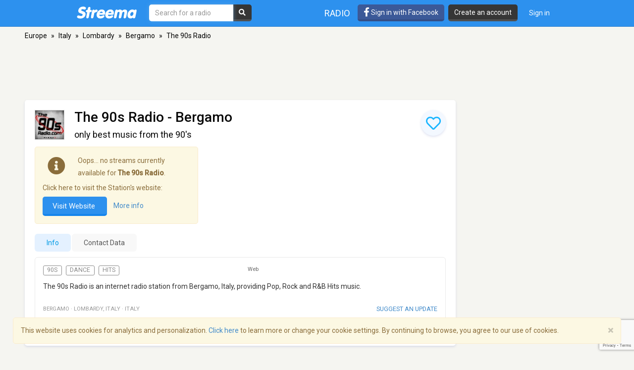

--- FILE ---
content_type: text/html; charset=utf-8
request_url: https://www.google.com/recaptcha/api2/anchor?ar=1&k=6LeCbKwfAAAAAGXbwG-wyQhhz9dxlXuTdtc_oCwI&co=aHR0cHM6Ly9zdHJlZW1hLmNvbTo0NDM.&hl=en&v=TkacYOdEJbdB_JjX802TMer9&size=invisible&anchor-ms=20000&execute-ms=15000&cb=iz2grih9teab
body_size: 45289
content:
<!DOCTYPE HTML><html dir="ltr" lang="en"><head><meta http-equiv="Content-Type" content="text/html; charset=UTF-8">
<meta http-equiv="X-UA-Compatible" content="IE=edge">
<title>reCAPTCHA</title>
<style type="text/css">
/* cyrillic-ext */
@font-face {
  font-family: 'Roboto';
  font-style: normal;
  font-weight: 400;
  src: url(//fonts.gstatic.com/s/roboto/v18/KFOmCnqEu92Fr1Mu72xKKTU1Kvnz.woff2) format('woff2');
  unicode-range: U+0460-052F, U+1C80-1C8A, U+20B4, U+2DE0-2DFF, U+A640-A69F, U+FE2E-FE2F;
}
/* cyrillic */
@font-face {
  font-family: 'Roboto';
  font-style: normal;
  font-weight: 400;
  src: url(//fonts.gstatic.com/s/roboto/v18/KFOmCnqEu92Fr1Mu5mxKKTU1Kvnz.woff2) format('woff2');
  unicode-range: U+0301, U+0400-045F, U+0490-0491, U+04B0-04B1, U+2116;
}
/* greek-ext */
@font-face {
  font-family: 'Roboto';
  font-style: normal;
  font-weight: 400;
  src: url(//fonts.gstatic.com/s/roboto/v18/KFOmCnqEu92Fr1Mu7mxKKTU1Kvnz.woff2) format('woff2');
  unicode-range: U+1F00-1FFF;
}
/* greek */
@font-face {
  font-family: 'Roboto';
  font-style: normal;
  font-weight: 400;
  src: url(//fonts.gstatic.com/s/roboto/v18/KFOmCnqEu92Fr1Mu4WxKKTU1Kvnz.woff2) format('woff2');
  unicode-range: U+0370-0377, U+037A-037F, U+0384-038A, U+038C, U+038E-03A1, U+03A3-03FF;
}
/* vietnamese */
@font-face {
  font-family: 'Roboto';
  font-style: normal;
  font-weight: 400;
  src: url(//fonts.gstatic.com/s/roboto/v18/KFOmCnqEu92Fr1Mu7WxKKTU1Kvnz.woff2) format('woff2');
  unicode-range: U+0102-0103, U+0110-0111, U+0128-0129, U+0168-0169, U+01A0-01A1, U+01AF-01B0, U+0300-0301, U+0303-0304, U+0308-0309, U+0323, U+0329, U+1EA0-1EF9, U+20AB;
}
/* latin-ext */
@font-face {
  font-family: 'Roboto';
  font-style: normal;
  font-weight: 400;
  src: url(//fonts.gstatic.com/s/roboto/v18/KFOmCnqEu92Fr1Mu7GxKKTU1Kvnz.woff2) format('woff2');
  unicode-range: U+0100-02BA, U+02BD-02C5, U+02C7-02CC, U+02CE-02D7, U+02DD-02FF, U+0304, U+0308, U+0329, U+1D00-1DBF, U+1E00-1E9F, U+1EF2-1EFF, U+2020, U+20A0-20AB, U+20AD-20C0, U+2113, U+2C60-2C7F, U+A720-A7FF;
}
/* latin */
@font-face {
  font-family: 'Roboto';
  font-style: normal;
  font-weight: 400;
  src: url(//fonts.gstatic.com/s/roboto/v18/KFOmCnqEu92Fr1Mu4mxKKTU1Kg.woff2) format('woff2');
  unicode-range: U+0000-00FF, U+0131, U+0152-0153, U+02BB-02BC, U+02C6, U+02DA, U+02DC, U+0304, U+0308, U+0329, U+2000-206F, U+20AC, U+2122, U+2191, U+2193, U+2212, U+2215, U+FEFF, U+FFFD;
}
/* cyrillic-ext */
@font-face {
  font-family: 'Roboto';
  font-style: normal;
  font-weight: 500;
  src: url(//fonts.gstatic.com/s/roboto/v18/KFOlCnqEu92Fr1MmEU9fCRc4AMP6lbBP.woff2) format('woff2');
  unicode-range: U+0460-052F, U+1C80-1C8A, U+20B4, U+2DE0-2DFF, U+A640-A69F, U+FE2E-FE2F;
}
/* cyrillic */
@font-face {
  font-family: 'Roboto';
  font-style: normal;
  font-weight: 500;
  src: url(//fonts.gstatic.com/s/roboto/v18/KFOlCnqEu92Fr1MmEU9fABc4AMP6lbBP.woff2) format('woff2');
  unicode-range: U+0301, U+0400-045F, U+0490-0491, U+04B0-04B1, U+2116;
}
/* greek-ext */
@font-face {
  font-family: 'Roboto';
  font-style: normal;
  font-weight: 500;
  src: url(//fonts.gstatic.com/s/roboto/v18/KFOlCnqEu92Fr1MmEU9fCBc4AMP6lbBP.woff2) format('woff2');
  unicode-range: U+1F00-1FFF;
}
/* greek */
@font-face {
  font-family: 'Roboto';
  font-style: normal;
  font-weight: 500;
  src: url(//fonts.gstatic.com/s/roboto/v18/KFOlCnqEu92Fr1MmEU9fBxc4AMP6lbBP.woff2) format('woff2');
  unicode-range: U+0370-0377, U+037A-037F, U+0384-038A, U+038C, U+038E-03A1, U+03A3-03FF;
}
/* vietnamese */
@font-face {
  font-family: 'Roboto';
  font-style: normal;
  font-weight: 500;
  src: url(//fonts.gstatic.com/s/roboto/v18/KFOlCnqEu92Fr1MmEU9fCxc4AMP6lbBP.woff2) format('woff2');
  unicode-range: U+0102-0103, U+0110-0111, U+0128-0129, U+0168-0169, U+01A0-01A1, U+01AF-01B0, U+0300-0301, U+0303-0304, U+0308-0309, U+0323, U+0329, U+1EA0-1EF9, U+20AB;
}
/* latin-ext */
@font-face {
  font-family: 'Roboto';
  font-style: normal;
  font-weight: 500;
  src: url(//fonts.gstatic.com/s/roboto/v18/KFOlCnqEu92Fr1MmEU9fChc4AMP6lbBP.woff2) format('woff2');
  unicode-range: U+0100-02BA, U+02BD-02C5, U+02C7-02CC, U+02CE-02D7, U+02DD-02FF, U+0304, U+0308, U+0329, U+1D00-1DBF, U+1E00-1E9F, U+1EF2-1EFF, U+2020, U+20A0-20AB, U+20AD-20C0, U+2113, U+2C60-2C7F, U+A720-A7FF;
}
/* latin */
@font-face {
  font-family: 'Roboto';
  font-style: normal;
  font-weight: 500;
  src: url(//fonts.gstatic.com/s/roboto/v18/KFOlCnqEu92Fr1MmEU9fBBc4AMP6lQ.woff2) format('woff2');
  unicode-range: U+0000-00FF, U+0131, U+0152-0153, U+02BB-02BC, U+02C6, U+02DA, U+02DC, U+0304, U+0308, U+0329, U+2000-206F, U+20AC, U+2122, U+2191, U+2193, U+2212, U+2215, U+FEFF, U+FFFD;
}
/* cyrillic-ext */
@font-face {
  font-family: 'Roboto';
  font-style: normal;
  font-weight: 900;
  src: url(//fonts.gstatic.com/s/roboto/v18/KFOlCnqEu92Fr1MmYUtfCRc4AMP6lbBP.woff2) format('woff2');
  unicode-range: U+0460-052F, U+1C80-1C8A, U+20B4, U+2DE0-2DFF, U+A640-A69F, U+FE2E-FE2F;
}
/* cyrillic */
@font-face {
  font-family: 'Roboto';
  font-style: normal;
  font-weight: 900;
  src: url(//fonts.gstatic.com/s/roboto/v18/KFOlCnqEu92Fr1MmYUtfABc4AMP6lbBP.woff2) format('woff2');
  unicode-range: U+0301, U+0400-045F, U+0490-0491, U+04B0-04B1, U+2116;
}
/* greek-ext */
@font-face {
  font-family: 'Roboto';
  font-style: normal;
  font-weight: 900;
  src: url(//fonts.gstatic.com/s/roboto/v18/KFOlCnqEu92Fr1MmYUtfCBc4AMP6lbBP.woff2) format('woff2');
  unicode-range: U+1F00-1FFF;
}
/* greek */
@font-face {
  font-family: 'Roboto';
  font-style: normal;
  font-weight: 900;
  src: url(//fonts.gstatic.com/s/roboto/v18/KFOlCnqEu92Fr1MmYUtfBxc4AMP6lbBP.woff2) format('woff2');
  unicode-range: U+0370-0377, U+037A-037F, U+0384-038A, U+038C, U+038E-03A1, U+03A3-03FF;
}
/* vietnamese */
@font-face {
  font-family: 'Roboto';
  font-style: normal;
  font-weight: 900;
  src: url(//fonts.gstatic.com/s/roboto/v18/KFOlCnqEu92Fr1MmYUtfCxc4AMP6lbBP.woff2) format('woff2');
  unicode-range: U+0102-0103, U+0110-0111, U+0128-0129, U+0168-0169, U+01A0-01A1, U+01AF-01B0, U+0300-0301, U+0303-0304, U+0308-0309, U+0323, U+0329, U+1EA0-1EF9, U+20AB;
}
/* latin-ext */
@font-face {
  font-family: 'Roboto';
  font-style: normal;
  font-weight: 900;
  src: url(//fonts.gstatic.com/s/roboto/v18/KFOlCnqEu92Fr1MmYUtfChc4AMP6lbBP.woff2) format('woff2');
  unicode-range: U+0100-02BA, U+02BD-02C5, U+02C7-02CC, U+02CE-02D7, U+02DD-02FF, U+0304, U+0308, U+0329, U+1D00-1DBF, U+1E00-1E9F, U+1EF2-1EFF, U+2020, U+20A0-20AB, U+20AD-20C0, U+2113, U+2C60-2C7F, U+A720-A7FF;
}
/* latin */
@font-face {
  font-family: 'Roboto';
  font-style: normal;
  font-weight: 900;
  src: url(//fonts.gstatic.com/s/roboto/v18/KFOlCnqEu92Fr1MmYUtfBBc4AMP6lQ.woff2) format('woff2');
  unicode-range: U+0000-00FF, U+0131, U+0152-0153, U+02BB-02BC, U+02C6, U+02DA, U+02DC, U+0304, U+0308, U+0329, U+2000-206F, U+20AC, U+2122, U+2191, U+2193, U+2212, U+2215, U+FEFF, U+FFFD;
}

</style>
<link rel="stylesheet" type="text/css" href="https://www.gstatic.com/recaptcha/releases/TkacYOdEJbdB_JjX802TMer9/styles__ltr.css">
<script nonce="pNOpwFYhKnMVCaRh0V44QA" type="text/javascript">window['__recaptcha_api'] = 'https://www.google.com/recaptcha/api2/';</script>
<script type="text/javascript" src="https://www.gstatic.com/recaptcha/releases/TkacYOdEJbdB_JjX802TMer9/recaptcha__en.js" nonce="pNOpwFYhKnMVCaRh0V44QA">
      
    </script></head>
<body><div id="rc-anchor-alert" class="rc-anchor-alert"></div>
<input type="hidden" id="recaptcha-token" value="[base64]">
<script type="text/javascript" nonce="pNOpwFYhKnMVCaRh0V44QA">
      recaptcha.anchor.Main.init("[\x22ainput\x22,[\x22bgdata\x22,\x22\x22,\[base64]/[base64]/[base64]/[base64]/[base64]/[base64]/[base64]/[base64]/[base64]/[base64]/[base64]/[base64]/[base64]/[base64]/[base64]\\u003d\\u003d\x22,\[base64]\\u003d\x22,\x22w7bClSMIGSAjw6fCoWobw6s/w6IrwrDCrcOKw6rCnwhPw5QfF8KtIsO2QsKWfsKsbEPCkQJ9TB5cwpnCpMO3d8OnLBfDh8KXR8Omw6J4wpnCs3nCvcO3woHCuhjCnsKKwrLDmV7DiGbCt8OWw4DDj8K9BsOHGsK7w7htNMK2wqkUw6DCjcKWSMOBwozDjE1/[base64]/IHo4wqzDlRTCg8KGw5ktwolhGkvCm8OrbcO6RCgkGsOow5jCnm3DpEzCv8Kmd8Kpw6lFw5zCvigQw6kcwqTDgcOrcTMJw7dTTMKoNcO1PxN4w7LDpsOQYTJ4wpLCoVAmw614CMKwwqMswrdAw5wFOMKuw7Evw7wVRiR4ZMOlwpI/[base64]/Ck8Kcw4oKwpnCpFtSw5nCjcKew4TCoMO6w5/DnyYHwrBKw5TDhMO6woHDiU/[base64]/[base64]/[base64]/DmcORLU/DhW1vNQzDk8OLwoHDpMO8w4RVfMO1ZsKAwpBgLmx2RsO/[base64]/DnVLDhcKow5kIw6V/HnLChcKVw5zDtU7DhsOPRcO7SgZywp7CnAkqVAwmwqFxw7zCq8OSwqzDjcOqwqnDnlzClMK7w4JGw7pUw7NaKsKcw5nCi3rClyTCvDpBI8KTOcKaFGwcw7QddsOYwqYCwrF7W8KGw6gdw78AcsOaw4BrKMO+P8O3w6c2wpw6KsO+wrp3MAtacSV/w6U+Pw/DklJbwr/DnUTDj8K5dRjCrsKGwqDDg8O3wrw3wpl0AhIiEDZzIcK7w4MRTwsVwqdtB8KlwqjDh8K1czXDq8OKw78ZdF3CujwUw49Lw59ObsKBwprCuW4xacOhwpMAwp/DviXCt8OwBMK6AcO8GEjDoz/Cu8OPw5TCsDAve8O0w7PCk8O6K3XDucK4wqACwoDDgMOFPcOPwqLCssKUwrzDpsOnw5jCqsOVecOtw7fDvUBVIwvCmsOkw4nDsMO1LDp/FcKHegZhw6Upw4LDuMOmwrTDqXPChlFJw7BoI8KIC8OGR8Kjwq8Qw6/Dg1g8w6Zew47Co8Ksw4I2w6xHw6zDnMO8WCoowp9yLsKUWcOyPsO1GTHCly0cU8OjwqjDkMOtw6MMwqJbwrh3wqRzwrBAflvDuAxZUD/Cv8Kgw5NxZcOjwqIQw5rCiCrCiyVww7/[base64]/ZsKfJ0Umw6/DsAA2OwQTwqXCmh7DjMO/[base64]/wr5Wb8KjH8OrfxXDm1hWK0fCsBA8w7seJMOtPcKRw6zCqkDCk2HCp8K8UcO/w7PDpl/Cqg/CjG/Coml0NMKPw7zCmm8kw6JJw4DClARuIX1pAj1bw5/[base64]/BBEyw4AJX8KbXMKOZg5qfsKcwrfCjg3CgHZqw5RpD8Kow7DDp8Oyw41aWsOLw5bCgBjCunINUUgvw6R1InPCssKuwqRgb2tWIAYLwolKwqsFC8KpQSkAwrZlw61KYSnDgsOewp5ow7jDuUF1HMOEZHM+HsOmw5vCv8O/H8KFIMOtYcO6w4A5OF5rwqZECkTClV3CncK8w7Mawp44woscPFzChsKuakwfwp7DncKAwq01wpDDjMOnwodJVAwewoUFw5TCn8OgbcOlwossacKywqBaBcOZw4RWAwXCm17ChT/[base64]/CjcOlw6rDicOcezbCpQDDisOBAsK8VcOiVsO5fsKgw6HDu8Kbwo4ZXlnDrC3Cn8KcEcKXwoDCgMKLA34Id8OZw4xdWCgdwptFAB/ChsOjD8KnwoYPK8KQw6wyw47Dv8KVw6bDkcOMwrDCqMK5WULCpjo+wpPDiV/CmUTChcOsQ8KQwoNVAsKgwpJXNMO5wpIsXXAXw6YXwq3Cj8KBw53Du8ODHC8nVsOzwoTCh3jCicO6XsK/wrzDg8Opw6/CoRjDnsO8wphpfMONVlI1YsO9MGPCiWw0UMKgPcKzwpU4DMKhwoPDlx8nBwQ1w4oaw4rDisOfwqfDsMKzQxwVRMKow4h4w5zCrgE4ZMKpw57DqMOYRCsHNMO6wpwFwojCvsKYB3jCmXrCm8KGw5d8w5/Dq8KnfMKGHzzDlsODDmPDjsObwq3CncKvwqx8w7fCt8Kob8KBbsKvYWTDg8O6aMKRwqQAcgpiwqPDvMO6czpmP8Oww4gpwrLCssO3KsOGw6sVw4ABShZTw6NmwqNkDykYw4kNwpHCkcOZwpnCisO/L2fDpFvDgsOPw5IkwppKwoUQw5kWw6R+wpbDjsO9YcKvN8OrcEIPwqfDqsKmw5DDvsOLwr9iw4PCs8Olb2smKMK6Y8OBO28gwoLDlcORJMK0S2lMwrbCrX3CgzVaO8KrCAdBwp7DnsKewrvDhGxNwrM/wrvDrELCjw3Cv8OswrvCgCAYasK8wqrCvwzCgFgbw5l7wr/DoMOiCHpQw4EDwp/DrMOtw7dxCTLDo8OCCMOnBMKfJ3wHUQwuHcOdw5YhDQHCpcO/[base64]/DhUg5w4dEGXQybkwnwoARwoLCs3lcMMKTw5F2V8KWw6zClMOfw6bDqBxiwo0Gw4EIw7lAWhrDonYbPcKqw4/CmzfDnEY+MGvDvsOhGMOtwpjDi3bCgS5pwps4wonCrxrDkS7CtsOeM8Oewpo8IEbDj8O/GcKdMcK4W8O0asOYKcKAw6LCrX9Ww4NAfUp6wr9QwocEJ2Q8PsK8I8Oxw4vDssKZBG/CnxBiVSXDjD7CinHCo8KsbsKxbV7Duy5jc8OfwrXCg8Kcw5oYTUN/wrs8eCjCrWhwwo13w7R9woLCoiXCm8Ohwp/[base64]/w5XClSTDogjCryRnwp4Bw4rDrMORwpXDl8OdfsKKw6TDgMKjwp7DkkFkSjzCs8KnZMOFwphxPmk6wq5RVBfDk8O4w53ChcOJJ1nDgwjDumrDhcO/wo4mEyTDtsKbwq9pw7/[base64]/[base64]/[base64]/[base64]/CqMOQYlTDpMKcw4HCvsKWw5RGwosFVlALwonDjUohNMKXdcKRDcOzw4IFfyTCi1RQD2kZwojCqcK0w7h7ZcOMDgdFfwsyS8KGDy4vZcOvVsO0TFwqQcKxw7/CrcO1woDCucKEahHDpcKqwpvClxAkw7pEwrbDuxPDjmbDpcOTw4nCuHQqcUpLwrV6Lk/DoFrCukdvI15JSMKwbsKLwqHCpicaIAvCo8KGw63DqAnDksKRw6PCpzpMwpVMWMOOVyRUYcOXaMKiw6/Cv1HCu1M6CnjCmMKKRERYSEBpw4/DmcOsD8ONw41bw4cgMEhSIsKoRcKkw6zDmcKLEcKuwqsIwoTCoTTDqcOSw6/[base64]/wqt1wp/DohjDgxbDsDAuwoHCqFHCnw5HfcK0c8Obw5tcw5LDlsOmEMKyEFlCesO6wrjDm8Ohw4vDvMKUw5DCncOfMMKHUBzDlE/DhcKswrnCucO9w43Cq8KHFsKhw6IqUn58K0XCt8OIFsOMw7ZQw5ABwr7DucKRw6s0wq/DicKAZcKaw5Bpw4g+FcOhdi/Cq3fCnWxJw7fCqMKWEnjCgFErI1/CrcKVdsOMwphaw7HDkcOsJSRgJMOGOBZ3ScO4ZVHDsjlewp/CrGxfwpXClAjDrSQwwpI6woHDkMOQwrbCkioAe8ORXMKWSB5bRR7DtjPCi8OpwrHCpSllw77DpsKeI8KhHMOmW8KtwrfCokbDuMOew4VJw6NVwpTCvA/CpDsqO8Kqw6XCs8Kqw48MbsOnwo7DqsK3LwTCsgLDtRvCggxUUBDCmMOKwoxVO1nDr0oxFnM8wpNEw57ChTZFRsONw6MresKdahozw6AuQMKXw6cmwpNuOWhibsO2w71jdF/DqMKeN8KVw6sBD8O7wpksK27DkH/DiUTDg1HCh0F4w4AXQsOvwrUyw6I7S0TDjMONN8KXwr7DiXPDtFhZw5/[base64]/Cgg7DtsOySsOeb2zClMOFwrbDnkrDrkAPwrx7w6XDncKpOcOcR8OPVsKcwr5ww6s2wogXwosjw7LDkFXDj8KUwq3DqcKhw5HDgMOxw4hXGSXDuyduw74GF8O1wrJ4dMOwYiFQwr4VwptXw73Dg3jDmj3DhUPDoUobQht0NMKsWD3Ck8O5w7p/LcObXMO9w5vCimLCt8OUCsO5w5lNwokeEgcfwpF9wqs2HMOGZMOpC2JOwqjDh8O8wr3CvMOyCcOWw5vDnsOvSMKuX0rDvjHDmTvCiELDi8OJwq7Do8Ouw4/CjwJALi8yIMKjw63CrQNfwopLRyTDuTjDosKmwq3CiT/Cj1vCr8KOw57DksKdw5nDuhslFcOIUMKxARTDmAHDrkzDl8OdShLCigFVwohlw5zCvsKfLVJSwoo/[base64]/DjQx3wrxlDFTDh8Kfwr/Cgy0PXcOGHMKuCjZ2JGTDocKow6PCjcKQwrFIw4vDtcO4VTQcw7vCt0LCqMOcwq8qM8KZworDvMKvMwXDpcKmG2vCjRE4wr/Cog0/[base64]/wpzDqTDDvcKFe8Krwo/DhVXCgMOXw6PCqD8qw4HCvD3DiMObw68vR8KPHMKNw57CjTkJOcKjw59mCMOfw6kTwps9HRVtwobCn8Ohwrk5eMO+w6PCvTZsfsOqw64MK8KLwr5NNcKhwpnCk1jChMOLUMKKBF/DsmIyw7LCu1jDi2Qww7lLSBNfaBhKw4RqTgJQw4DDrxFOEcOrQ8KlJTJNPDDDgMKYwoNhwrTDkWEuwqHChw5TMMKWVMKQR0jCqkfDucKoE8KrwqnDpsOEJ8KLV8K8NTB/w49UwrDCoRxjT8OkwpYOworCvMKCMSPCksORwrN0dnHCknsKwq7Dg1bCisOaHcOWbMOLNsOtWRrDsX4xN8KEZMObwpHDuktwOsOIwr51RBzClMOzwrPDt8OgPXRrwr/Cil/[base64]/wq5/[base64]/w7Qaw5vDtsKME8OIVMKiw7l/XhJNwqB0FBLDuT9ibFnCiDvCq8Kmwp7DicOWw5tWChLDksKWw7bCs2cMwpQnDMKaw6LDiRfCkXxFOcObw5o6PEUZXcO3KMK5OTDDmBbCtRYgw6HChFVWw7DDughYw6DDjDIEWws2FCPCk8KaCjEpccKNdS8DwolNBwcPfX5zOUA+w7PDuMKnwp/DpXTDtCFjwqVlw4nCpUDCj8Ogw6U3CiU9I8KHw6vCnU4vw7/CisKbTW7DhMKkFMKqwoZVwq7DujVdEG5xeFrCl0BkUsOUwoM+wrV9woJpw7bCnsOuw65Ne1w8JMKmw7dvf8Kyf8OAPQPDuUc2w4zCm1jCmcKYVXDDt8K9woHCqVwhwr/Cr8KmfMO8wojDg0g6CgrCm8KEw77Ct8OvHnRkZxVqdcKhw6fCv8O6w43Ck07DunXDh8KUw5zCpn1BesKfesOQVVdodcO1w7w8wpJJR0bDo8OnQAAJLMK8w6HDghM+w45DMlMFF2bCnmrCoMKfw6jDmMK3OwXClsO3w4TDosK/[base64]/Dki7DowxcEcO/wqnCh8OnwpPDv8OuwrDCscKDw47CkcOHw5BMw5t9F8ONbcKUw6xcw6LCtBpIKFNKBsO3DzBUMsKMPwLDijpvdHcxwp/CvcK4w77ClsKLMcOvWsKgYnpOw6VTwrDCi3Ate8KIfX3DnjDCoMOzOnDCicKhAsOoIS5pM8OtI8O+fFrDiSlEwo0/w5E4RcOjwpTChMKFwrvDusO/w5o6wqZBw5bCgmHCtsOewpDCjTnCrsOzwr8wV8KTIT/DlsOZIsKhTcKxw7PCpWrCqcK9c8KxBUUjw5jDt8KYwo45AMKVwobCsBPDlsKTEcKsw7JJw57CnMO0wpnCnS48w4sQw5bDpsK7KcKow6DCuMKvT8OCajp/w6UZwpFXwqLDpgvCrMO/ISAYw7TDgcKraCJRw6DCpsO+w5Q4wpLCnsOQw6TDp19cWW7Cohcywr/DvMOGPwbDqMObFMKQQcKkwpbDskxvwqrCjxEKH1nCnsOySToOcDN5w5R6w51oV8KAdMKBKC1ZAVfDk8KYRUoIwpNSwrZaCsO8QQI5wpbDtwdNw4PCuHB0wpzCtcKrSC1DTUcZJxkfw5PCt8OrwrhXw6/DjAzDvsO/[base64]/w7NMFMKUVEbDqsOsw5LDoF/[base64]/w7E6wrBDwq7CpsKFworDnBnDvyXDr8KJaWJ6QXvCkMOZwqDCtlfCoyNUJhnDn8OtZ8Ksw61+HcKtw7vDt8KyMcK1Y8O6wokmw5law5RCwrXCjEDCiEtLXcKBw4dhw4MWJAtewqQnwrfDjMKEw67DkWdDfcKfw73CmHwQwp/[base64]/CpzhRADIMRMOVOsKXw7MkMk7DunweKsOvwpfCkV3DsxR5wobCkSjClsKcwqzDqgAreF51E8O+wosVCcOOwoLCscK/[base64]/N8OrflYlDhLCo8OUw713BGdWwpROwr/DnSTDkcO+w4fDimk+MCQyWmlJw7dqwrddw6gJBMKNQcOGb8KRXlAZAHvCv3gcdcOqRjJ0woXCtit7wq/DhGvCkUHDscKpwpPCj8OgO8OPccKRNVDDrHDCs8Osw6/Dm8OiKgTCrcO5FMKYwoPDiBXCsMKnQcKTQVpoZi8TMsKpwqHCnlLCocO+LMOww5HCgxjCksOPwpI5wrkiw7gRZcKyKSfDocK3w5bCp8O+w5wWw58nJyzCiXwqR8OJw6XCumLDmMOOWsO9c8K/w5B5w7/DhDjDkVZBTcKpRMOeV0loOcOjVMOQwqczOcO7WWXDrsK9w4/DucKQcDvDnU4ME8KGBF7DtsOrw6YGwrJNfytDZcK/PMKpw4XCk8OWwrjDiMKqwozCr2LDncOhw6Z+HGHCi1fCu8OkdMOmw4PClWVKw6fCsj0DwqvCuF3DlCl9esO7wpRdwrd1w73DpMOtw67Cky0hXQbCscO5IBtdJsObw6k/MmDClcOAwrbCpxtQw6A5bV44wpYrw5TCnMKkwrAtwovCh8OMwpJhwok9w69hd0LDqTc9PRFYwpEKckpaAcKewrjDvCtXZHI5wrXCmsK3KRgJL1kfwq3CgsKow4DCksOwwqwiw73DicOIwrVXIsKpw4XDgsKxwqjCl1xfw5jChsKNf8O7YMK/w7DCpcKCKMOLVG9aHSfDvjgOw60lwqTCmVDDqGvChsOww4HDvAHDhMO+YDnDnjtCw78hEMOACn7DolDCiC1NBcOIJDvCiD9yw4/CrSlQw5vDpSHDmFRgwqwAal4Nw44FwoBUFyvDol14fMOBw78mwrbDucKMBsO+J8Khw5vDksKCfkF1w4DDr8KTw4pzw6bChlHCo8O4w71qwpMXw5HDjcOZw5ErTxPCiB0lw6c1w6zDqsO8wpcaIFFkwoBvw67DhTnCscOEw54+wrgwwrIWdsO2wpfCjUlxwqM5Els/w77Dv1jCiwBbw7Mfw6/Dm27DtQnCh8OZw5ZxdcOuw5LCigAMYMOfw6U/w5lqUsKZdcKHw5FUWicowqcwwpkiNBN8w5QXw5NVwq8Mw6wKDxIJRSkYwo0nBR1KZsOzbkXDm0FxIWdcw79hO8K4SXfCunXDnH1vcXXDosK/wqp+Ql3Cu3fDvU3DosOmEcOjeMOsw5lUWcKRacKDwqEDw6bDtFV4wqMDQMORw5rDksO0fcOYQ8OzajDCrMK4RcOIw608w7dOaDwEScKHw5DCv1zDnz/DokjDicOQwpFewpRqwp7CiXRaNH5ow6hUVzbCtScZTwTCtybCk3EPKSYFInPCgsO+OsOva8O6w7vCnhXDq8K8JsOmw41IfcO7ZnbCtMKBJX1yMsOHB1bDp8OnRT/CicKhw7rDqsO9GcKBE8KFfG9QGizDpMOxOx/Dn8Kyw6HCg8OURCHCuRwwBsKQIHzChMKqwrAMHsOMw7VcLcOcKMKqw5rCp8Kmw7XClcKiw418UMObwp4eEXcCwrzCssOxBj57aRNvwoMswoBMWsOVYcOnw6EgfsKSwpRuw4tVw5bCrVJXw5BOw7g/[base64]/[base64]/Ct8Krwpw4wq4nwopyDHVoXjXCmn4Lwociw4hIw5nDsSfDtzXDtMKuMA9Xw5jDmMOaw6XCuCnCnsKUcMOww7NowrwYXBh+XMKOw6vDl8ORwrzChsKKGsO+YA/CtTlbwrLCnsO+NMKkwrNNwp1EHsOnw4RmXWjCrsOrwqFqZcKiPBHCgMOQUR4NdF0XWznCm21gbGPDtsKDEUF0e8OyCsKtw7DCh2vDusORw4o9w7PCsynCjsKBOG/Ci8ODZcKXLnXDnUbDlkxiwoN3w5Rbw4zCpGjDicKDQ3rCsMOLI0zDrwnDqk08w7XCmAA9woc0w6/[base64]/DrMKZUcOdw78pwoJYw67CmMODb8KqwokEw7HDs8OWFXvCkFFuw7TDhMOGAAPDhD7CqsKiW8OpPijDhMKKLcO1GxM0w7EdTsO6ZWlmwo8VeGU2wpA6w4N4CcKfWMO5w5UdH0PDvwrDoh8Rw6XCtMKzwoNKIsKrw6vDqV/[base64]/CsWsZwr8/[base64]/Ji7Dt8K4wrIjbSPCqsKAfTdBwooAVMORw5kkwpPCjiXCi1fCjELCncK1GcKbwp7Cs3vDnMORw6/DkFxZasKTLsKIwprDrG3DkMO4fsKXw6vDlsKLB1pbw47DkHnDrRLDr2tiVsO0e2pQAsK0w57CvsKeTG7CnS/DnALCqsK4w5tUwpk/fMObw7LDk8ORw7d4wqViA8OFBG1Kwo4zVmjDjcKPUsOPwp3CsmwTOijDthDCvcK2wofDo8OBwqPDuAEYw7LDtx7Ch8OKw7g9wpzCjzwXTcKJMMKiw77CocOhNQbCk2hNw5LCuMOswqxHw6zDl2/Ci8KMdTIFACQsUWQSd8K5w4zCsnFYQsOgw5AWLsKEbUXCv8KCw53CmMKPwqMbPl47VSouUhdiVcOuw4d/KwTCicOZCcOfw4wsU1jDvAjCk1jCu8KvwrfDmERqRVEew7xeJSnDmwp8woMDNMK1w6rDg2vCucOlwrNGwrrCrsO3dcKJYlfCrsO6w5LDicOIdcOPw6HCscKpw4EFwpgpwq1Xwq3CvMO6w7BIwq/DmcKLwo3ClAliNsOBZcOibzHDhWUuw6TCoVwFwrPDpydCwrI0w4DCiSzDimdQCcK7wrhmbsOqDMKRQMKFwpACw6LCsQjCi8OJCmweCivDg2vCtyFMwoAkTMOFNklXS8O4wpnCqmFuwqBHwp/[base64]/[base64]/RMKsw6VBwot/aMKJwq0tCBkew5BIU8KOw5FPwpDCoMOdAlPCqcKAXy0iw6c/w6t3VinClsKODwDDlTwTSzk0PFEdw5NDGTHDqg7CqsK2SQA0EcKNPcORwr1fZVXDrDXCqyETw60gE0/[base64]/DpMKYJzsnw6/DvhjCn8KpAcOFHMOkwqLDqnYrVwt7w5dLPcKbw7ABJcO/w4jDnwrCmnUDw7rDvjtEw61OBH1mw5jDgcKsKlDDtcKHN8OsbcKoaMORw6PCjSXDqcK8GsO4cEXDpX/CkcOlw6DCmiNmT8O2wp91OGtecVDCkG0/bsKYw7lZwpsnbk7CjkDCtG01wox6w5XDhMOFwo3DoMO5fgddwpMqY8KbeAlLBRzCg0VAdBNUwpI0fmpBQX4gY1Z7BzAWw5UtCkbCtcOnc8Otw73DkxfDv8O2P8ODZX1ewrXDm8KhbjAjwocIR8K1w67Cjw3DucKWWybClcKLw5jDgMO/w7kcwrfCnMKCfWMMwobCv3vCmyLDvX8YFDEcSiY+wo/Ct8OQwotLw4DCrMK/[base64]/wqnDiMKswoPCphNuwrHDu8OJw6l1w4shw6ExO1p+w7fDoMOQWiLDoMOwBTvDlW/[base64]/ZMOKQMO3O8KIwpcow7DCoz9Jw6sww5wMw7oFwoAbf8K9O317wqJjwoYKDzXClcOuw7fCnVAuw6RIIsO1w5fDpMKlahxww7jChm/[base64]/[base64]/b8Ohw5PCqsKICCNkwrYywqPCgB4EVUXCmwYdwo9bwrI5d1AkMMOxwq/DuMKqwp1iw4nCscKwNTnDpMKzwoVNwrfCkHXCpcOSGxvCuMKuw75Qw5sPwpXCrsOvw5saw7PCtn/DjcOBwrJFMjDCpcKDMETDuHxtQk/[base64]/woTCicKTwq7CoHJ3wo3Dg8OmGsObXcOuJ8OBOMOPw6FOw4TCj8ODw4XDvMOtw5zDgMObMcKnwpcBw45zRcKLw6Mfw5/Du18kHE0Jw49Owr15DR0pY8OpwrDCtsKJw63CrT/DhwYaKsOld8OHRsOzw7LChsKDZRnDoTNWOjDDn8OaMsOxOVkEdsOTNlbDlcOVDsK+wrvCpMOaNMKEw5zDuETDkSLCiH/[base64]/EMKoJVBtw4jDn8OadiLDnMKvw4c2ZcKxXcK0wq1zw7M8UMOOw6VAAj5XMl5cbgLCvsKUVsOfFGPDhcOxJMOFHlQ7wrDCnsOBb8O4cifDpcOjw71hFsO9w44gw7NnS2d0H8OtJn7CjzrCo8OzGcO5BinCn8OCw7FTwpgzw7TDr8O6wp/CumkYw4pxwosiIsOwNsKCYmkvKcOwwrjCsD53K3fCuMOJWQ5RHsKBbU4/wpZid1nCgMK6J8O/AzzDg3fCtHAGM8OWw4FcVAorNFLDpsOCAnHClMO2w6JeIcK6wrXDsMOWRcOZYcKRwoHCscKawo/DpCdsw7XCj8Krb8KVYsKCY8KEM3nDikPDlsOuT8OnEBonwoB9wpzDpVTDskszAsKQMEDChxYvwrQzAWjDoyTDu03CqDjDlsOBw7TDgMOKwr/[base64]/dcO3w5DDk8OJwoPChcOdSSlGVsKwViBzwq7DmsO3wqXChcKiHsKONw9OUQMpdm5xVsOZSMKhwonChsOVwpYjw7zCjcOJw4hQcsOWZsOpccOIw5clw5rCq8Olwr7DjsOpwpwcHW/CoFTDi8KEVCTCosKnw43DnmTDgEvCk8KEwoB5JsKtc8OPw5fCuQTDhDpCwrnDtsK/UMObw7HDnsODwqNTR8ORwpDDhsKRIcKKwosNWsKKSFzDlcK0wonDhhsQw5XCs8KFfkDCrGLDg8KFwp82w4cmMsKswop7eMKvRBXCg8K5RBTCsU3DngJKTcOyaVDDlQjCqDHCu3rCmX/Cr0kMSsOQdcK3wp/DusOxwoPDhCDCmk7CpkjCn8K6w4UIHxPDtmPCgRXCqsKuNcO1w6Umw58tW8KEQ2Fowp5TUVpkwpDChcOjH8K9BBXCuGDCp8OUwrfCvihawp/DoHrDrQAqGwrDq2IjfjzDrcOoE8OAw4MUw5dCw6AAdyhYDWjDk8Kfw6PCpVFrw7rCrGDDghTDvsKBw4IWNGkTX8Kfw43DosKBX8Ohw5dAwqpVw49RAMKmwq5hw4BGwqhEB8KWDytuR8KDw4U7wpPDqsOdwqU2w77DiwjDtAPCu8OOMklGAcOBTcKuJg88w6Jzwqt/w4stwpYMwr3Ctm7DqMO/JsK2w7Jfw5PCsMKRecKBw7zDvDRjbiDDqTTCpsK3AMKgN8O2ICsPw6sxw5DCiHxdwqXCuk13ScKrZVTDqsO1LcOqOF9gN8Kbw5JPwqRgw5jDvQHCgiZEw4BqP1LCusK/[base64]/[base64]/DoMOvZsKfP1RIVw4Yw4drS8KuwqbDjV5GLMKJwq4Bw5sKKF/CqHVQczMbHS7CpGFPOjDDnXDDoHZYwoXDuXBgwpLCk8OOTmdlwozCocOyw7FRw7Zvw5h6VsO1woDCljHDo3/[base64]/DqidCwp43dGTCmsOrw5bDg8O7El7CmCLCj8K4G8OzPUU5wqXDq8Ogwq/Cs3AADMO3KsOGwqLCmW3CvR7Dqm7Cgy/[base64]/CmsO3JMKQQi/Dq287wqo/fMKewqLDgsOOwqo2wq1IGCrCtmfDnT/Dr3LCgidDw50QITYKPFVqw5MzdsKtwo3Dgm/[base64]/[base64]/wpJNwqvDvRbCpsOsHSTCimXCvcKMRzTDgMOxa8O/w5HCu8OEw6wgwod4bHfCvcODZSMcwrDCsQTCrHzDqlctOS9Mw7HDlnw/aUTDvkrDqMOqdTFgw4ZgFwYUUsKfQMK5FQTDpG/DqcKtw4kEwoZeVWN6w79hw6XCthvCkEwcHsKUJH8xw4JFYcKdEsOGw6bCshNuwpBNw4rCu1nDjzDDjsOIanzDvC3DskRjw6l0QD/DisOMwqMSE8KWw43Dvm3Dq1jCuB5ZZcO7SsK8S8OtDQ8tJUcTw6AiwpHCty4lKMKPwpTDjMKvw4cYXMKVasK6w7YMwogPHcKGwqTDsCDDjBLCkMO3cyTCpsKKPcKdwq7ClWwBR3TDtTPDosOOw49hCMKLM8K6wpM1w4NUYGnCqMOjHcK4LAFTw7HDoE0aw6F7Un/CiBxmw6J7wrVmwoc6TDvCoDPCpcOowqbCqcOnw67ComzCncOvwp5tw5dlw5UJSsK/QcOgfcKXagHCoMOVw5zDoQrCsMKDwqoyw47CjlLClMKKwoTDkcKPwoLChMOIf8K8DMOZQGorwrAMw7cwKX/[base64]/BC1hFsKrw5BBamHCgMOxDGbChElIw68Twos7w6xxE1MAw5DDqcKiEBzDvBEowpfCkRRVfsKLw6fCmsKJw6llw4lWasOPNFfCtTrCiGsDDMKNwo8yw5rCnwpAw6ljYcKAw5DChsKQKQrDoi5YwrXDsGldwrFkbh3CvSDCu8KzwoTCrWDDmm3DrhFaKcKnwq7ChMOAw7/[base64]/Dp3/Dj8OsCMOmw4XCgMKfwpHCqsOewogrZlwPYSMqQCUcYsOaw5DCugHDnAkxwrl5w5PDtMK/w6U9w4zCssKBKA0aw4AENsKkdhnDlcO7K8KkYQBsw7fDlCrDtMK8Y0Q0E8OqwrjDij0gwq3DtMOZw6lTw6XCpiBeFMKVasOIHXDDqMKmQ0Rzwqg0R8OXJGvDunV0wp4hwoRzwoscZgPCqBDCo3bDrwLDvFLDn8ORKx1pahlmwqXDrEwzw7/CgsOzw60Owo/DjsO+fGIhw7Rswp1zUMKMKFTCsFnDqcK/RXl0M3TCncKnWirCn089w7x6w68XJ1ICJjjDocKsR3jCrMK9f8KWdMOdwoZwccKMcxwZw6fDg1vDvDs4w5o/Vhhnw5VwwoTDjQzDtR8XV2lXw6TCuMKWw7MKw4RlH8Kkw6ARwqjCjsK1w67DvjvCgcO2w6DCjBEHbxfCosO+w6pCb8Otw5RDw67Cty1fw60OYG5jOsOrwqpOwpLCk8KFw5dHdcKDesO3LMKwYWp/wpRUw4fCnsKdwqjCpFDCox9gIm9rw53Clw5Kw5IOV8OYwrZ8X8KLLiNJO1ZwD8OjwpfCrB4YBcONwoxnGMOXAcKbwojDhngtw5nCjcKTwpYzw5AbXcOSwq/CnBbCoMONwpPDicOjR8KsUW3DoSTChXnDqcK5woXDqcORw5lLwqkWw5nDrArCmMOOwrPCiXbDgsKgOWYdwpozw6ZaUMKrwpoqYMKyw4jDpjfCgj3DvWs/wpJQw43DkBDDn8OSVMO2wpbDiMKQw4UsbALCkg5dwqRrwpFfw5hLw6VtLMKUHhnCtcOjw6nCscOgamlIwqVxRC1+w6nDhn/CkFoVX8OJJGHDvzHDo8KTwpHCsyYMw4zCh8Knw5wkRsOgwpfCnSHDhlrCny02w67CrnbDp3JXBcO1FsOowqbDmTPCnQvDg8K/w7wuwqcNWcO+w5g2wqgodMOEw7ssFsOaRwBSIcO5DcOLURpnw7krwrvCr8OKwpB5w7DChjPDswxmNxfDjx3DrsK7wq9SwpTDjiTCiikmw5nCmcOTw6DCqy4uwo7DqFrClMKnBsKGw7DDhcK9wo/[base64]/AsOAEl3ChXssEcKXwoLDsmwYw4/DiRzDq8K2DsKmHHB+QsOXwrFIw54xQsKrRMOON3XDqsKFUjUxwpLCij9aFMOwwqvCg8OXw6DCs8Kaw7hVwoMLwq5JwrpPw4zCjAdMw7dkb1vDtcO8KcOvwodVwojCqhonwqZKw6/DrQfDtSbClcOewoweJsK4HcOVJFXCj8OPEcOtw6Yvw6jDqAlWwp5aMF3Dlk9hw4YAYytpfh3Cg8OgwqXCusKAQAMDwr/[base64]/[base64]/CrRhPDAvCtFnCrgMjw6zCjxfDiMKaw5zChzUWEcKbV283d8O5QMOswqjDjcOTw4oDw67CqcOOa03DkhJawoPDlnZPfsK4wptXwqfCtDrCvlBCNh8ew6fDmsOYw7Uwwporw5bDgMK9BSjDrcKlwow6wpQZN8O4cgDClMOCwr/CpsO7wr/DvG4iw77DhAcQw6AXQj7Co8OuNwRaWDoCa8KbUsO8Bjd2PcKpw5LDgURIw6UeFEHDqlB8w7vDsnPDg8KdcAMkw5LDhGFCwoPDuRxJXyTDjUvCu0fCrcOVwqnClMONVH/DjiLDu8OHBD1Gw5/Cgld6wpY/bsKWEcOgADhqwpllXsK5EHYzw7M5wo3Dr8KANsOfLCbCkQTClVHDhjvCm8OjwrLDg8OEwr59AsObdA\\u003d\\u003d\x22],null,[\x22conf\x22,null,\x226LeCbKwfAAAAAGXbwG-wyQhhz9dxlXuTdtc_oCwI\x22,0,null,null,null,0,[21,125,63,73,95,87,41,43,42,83,102,105,109,121],[7668936,106],0,null,null,null,null,0,null,0,null,700,1,null,0,\[base64]/tzcYADoGZWF6dTZkEg4Iiv2INxgAOgVNZklJNBoZCAMSFR0U8JfjNw7/vqUGGcSdCRmc4owCGQ\\u003d\\u003d\x22,0,0,null,null,1,null,0,1],\x22https://streema.com:443\x22,null,[3,1,1],null,null,null,1,3600,[\x22https://www.google.com/intl/en/policies/privacy/\x22,\x22https://www.google.com/intl/en/policies/terms/\x22],\x22fplu2evlOz4Nf/E3/0G5ZKbNMurYikVOSXyncxyIybQ\\u003d\x22,1,0,null,1,1765037308007,0,0,[25,76,172,201],null,[5,27,17,106,45],\x22RC-50ngP6NM-Nfx2g\x22,null,null,null,null,null,\x220dAFcWeA7Rl1BIUUrpk16EjHcKs-M81p6676enBxF3Vz6pJZlg6T7_uEQUA7ZQGvU-53fxCpOv3DBpHevPlHe7rFQMceusr8WIwQ\x22,1765120108214]");
    </script></body></html>

--- FILE ---
content_type: text/html; charset=utf-8
request_url: https://www.google.com/recaptcha/api2/aframe
body_size: -247
content:
<!DOCTYPE HTML><html><head><meta http-equiv="content-type" content="text/html; charset=UTF-8"></head><body><script nonce="uGEQPtFr0PVeqptWm4kAwQ">/** Anti-fraud and anti-abuse applications only. See google.com/recaptcha */ try{var clients={'sodar':'https://pagead2.googlesyndication.com/pagead/sodar?'};window.addEventListener("message",function(a){try{if(a.source===window.parent){var b=JSON.parse(a.data);var c=clients[b['id']];if(c){var d=document.createElement('img');d.src=c+b['params']+'&rc='+(localStorage.getItem("rc::a")?sessionStorage.getItem("rc::b"):"");window.document.body.appendChild(d);sessionStorage.setItem("rc::e",parseInt(sessionStorage.getItem("rc::e")||0)+1);localStorage.setItem("rc::h",'1765033710366');}}}catch(b){}});window.parent.postMessage("_grecaptcha_ready", "*");}catch(b){}</script></body></html>

--- FILE ---
content_type: application/javascript; charset=utf-8
request_url: https://fundingchoicesmessages.google.com/f/AGSKWxX2wVQM4Zc_VBedaxpIUX6cUHF0n-3Q9DrKZcSAhcYIZxgJ0iuUVSFOHFaEiVEe6W76SfOkcrfvTdnjlKeG6wkxBgb8zmaigc6A5LTdjPmpX9tKWwXoLv-byrECi8y6so0GZ8PrHLcaNQdCmWcMdChesiV9HA2cFvFd5VC00M6wm2RK4t4i_twuKxb_/_.adbutler-/advert37./ad-label-/ads_config./fetchJsAd.
body_size: -1290
content:
window['2685a019-e1c1-47a6-b167-0abd80dfb9b4'] = true;